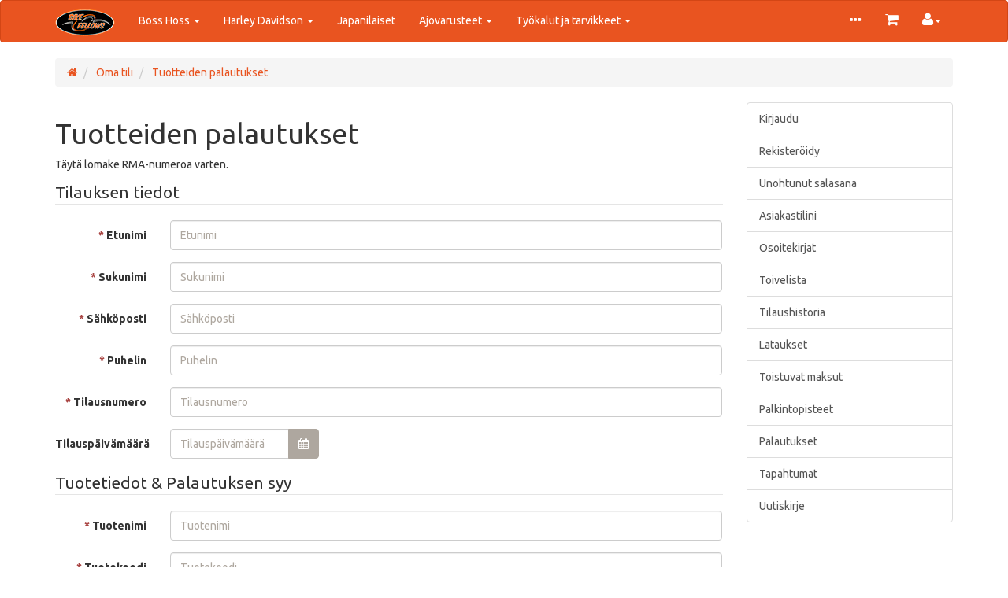

--- FILE ---
content_type: text/html; charset=utf-8
request_url: https://bikefellows.fi/kauppa/index.php?route=account/return/add
body_size: 3370
content:
<!DOCTYPE html>
<!--[if IE]><![endif]-->
<!--[if IE 8 ]><html dir="ltr" lang="fi" class="ie8"><![endif]-->
<!--[if IE 9 ]><html dir="ltr" lang="fi" class="ie9"><![endif]-->
<!--[if (gt IE 9)|!(IE)]><!-->
<html dir="ltr" lang="fi">
<!--<![endif]-->
<head>
<meta charset="UTF-8" />
<meta name="viewport" content="width=device-width, initial-scale=1">
<meta http-equiv="X-UA-Compatible" content="IE=edge">
<title>Tuotteiden palautukset</title>
<base href="https://bikefellows.fi/kauppa/" />
<link href="catalog/view/theme/basecart/css/font-awesome.min.css" rel="stylesheet">
<link href="catalog/view/theme/basecart/css/united.css" rel="stylesheet">
<link href="catalog/view/theme/basecart/css/main.css" rel="stylesheet">
<script src="catalog/view/theme/basecart/js/jquery.min.js"></script>
<script src="catalog/view/theme/basecart/js/bootstrap.min.js"></script>
<script src="catalog/view/theme/basecart/js/common.js"></script>
<link href="https://bikefellows.fi/kauppa/image/catalog/bf logo 2.png" rel="icon">
<link href="catalog/view/javascript/jquery/datetimepicker/bootstrap-datetimepicker.min.css" rel="stylesheet" media="screen">
<script src="catalog/view/javascript/jquery/datetimepicker/moment/moment.min.js"></script>
<script src="catalog/view/javascript/jquery/datetimepicker/moment/moment-with-locales.min.js"></script>
<script src="catalog/view/javascript/jquery/datetimepicker/bootstrap-datetimepicker.min.js"></script>
<!-- Global site tag (gtag.js) - Google Analytics -->
<script async src="https://www.googletagmanager.com/gtag/js?id=UA-145842253-1"></script>
<script>
  window.dataLayer = window.dataLayer || [];
  function gtag(){dataLayer.push(arguments);}
  gtag('js', new Date());

  gtag('config', 'UA-145842253-1');
</script>

</head>
<body>
<header>
<nav class="navbar navbar-default">
  <div class="container">
    <div class="navbar-header">
      <button type="button" class="btn btn-navbar navbar-toggle" data-toggle="collapse" data-target=".navbar-ex1-collapse">
        <span class="sr-only">Toggle navigation</span>
        <span class="icon-bar"></span>
        <span class="icon-bar"></span>
        <span class="icon-bar"></span>
      </button>
            <a class="navbar-brand" href="https://bikefellows.fi/kauppa/index.php?route=common/home"><img src="https://bikefellows.fi/kauppa/image/catalog/bf logo 2.png" title="BikeFellows" alt="BikeFellows" class="img-responsive" /></a>
          </div>
    <div class="collapse navbar-collapse navbar-ex1-collapse">
      <ul class="nav navbar-nav">
      <li class="dropdown">
    <a href="https://bikefellows.fi/kauppa/index.php?route=product/category&amp;path=121" class="dropdown-toggle" data-toggle="dropdown" role="button" aria-haspopup="true" aria-expanded="false">Boss Hoss <span class="caret"></span></a>
    <ul class="dropdown-menu">
                        <li><a href="https://bikefellows.fi/kauppa/index.php?route=product/category&amp;path=121_122">moottorin osat (0)</a></li>
                      <li role="separator" class="divider"></li>
      <li><a href="https://bikefellows.fi/kauppa/index.php?route=product/category&amp;path=121">Näytä kaikki Boss Hoss</a></li>
    </ul>
  </li>
        <li class="dropdown">
    <a href="https://bikefellows.fi/kauppa/harley-davidson-osat" class="dropdown-toggle" data-toggle="dropdown" role="button" aria-haspopup="true" aria-expanded="false">Harley Davidson <span class="caret"></span></a>
    <ul class="dropdown-menu">
                        <li><a href="https://bikefellows.fi/kauppa/harley-davidson-osat/custom-osat">Custom osat (57)</a></li>
                <li><a href="https://bikefellows.fi/kauppa/index.php?route=product/category&amp;path=18_104">Jarruosat (14)</a></li>
                <li><a href="https://bikefellows.fi/kauppa/index.php?route=product/category&amp;path=18_109">Jouset ja iskarit (1)</a></li>
                <li><a href="https://bikefellows.fi/kauppa/index.php?route=product/category&amp;path=18_71">Laakerit (15)</a></li>
                                <li><a href="https://bikefellows.fi/kauppa/index.php?route=product/category&amp;path=18_61">Moottorin osat (98)</a></li>
                <li><a href="https://bikefellows.fi/kauppa/index.php?route=product/category&amp;path=18_70">OHJAUSOSAT (0)</a></li>
                <li><a href="https://bikefellows.fi/kauppa/index.php?route=product/category&amp;path=18_72">Pientarvikkeet (78)</a></li>
                <li><a href="https://bikefellows.fi/kauppa/index.php?route=product/category&amp;path=18_117">Rungon osat (4)</a></li>
                                <li><a href="https://bikefellows.fi/kauppa/index.php?route=product/category&amp;path=18_62">Sähköosat (48)</a></li>
                <li><a href="https://bikefellows.fi/kauppa/index.php?route=product/category&amp;path=18_105">Suodattimet (3)</a></li>
                <li><a href="https://bikefellows.fi/kauppa/harley-davidson-osat/viritysosat">Viritysosat (0)</a></li>
                      <li role="separator" class="divider"></li>
      <li><a href="https://bikefellows.fi/kauppa/harley-davidson-osat">Näytä kaikki Harley Davidson</a></li>
    </ul>
  </li>
        <li><a href="https://bikefellows.fi/kauppa/japanilaisten-osat">Japanilaiset</a></li>
        <li class="dropdown">
    <a href="https://bikefellows.fi/kauppa/moottoripyörä-ajovarusteet" class="dropdown-toggle" data-toggle="dropdown" role="button" aria-haspopup="true" aria-expanded="false">Ajovarusteet <span class="caret"></span></a>
    <ul class="dropdown-menu">
                        <li><a href="https://bikefellows.fi/kauppa/index.php?route=product/category&amp;path=17_60">Kypärät (15)</a></li>
                      <li role="separator" class="divider"></li>
      <li><a href="https://bikefellows.fi/kauppa/moottoripyörä-ajovarusteet">Näytä kaikki Ajovarusteet</a></li>
    </ul>
  </li>
        <li class="dropdown">
    <a href="https://bikefellows.fi/kauppa/työkalut-ja-tarvikkeet" class="dropdown-toggle" data-toggle="dropdown" role="button" aria-haspopup="true" aria-expanded="false">Työkalut ja tarvikkeet <span class="caret"></span></a>
    <ul class="dropdown-menu">
                        <li><a href="https://bikefellows.fi/kauppa/index.php?route=product/category&amp;path=33_69">Koriste-esineet (0)</a></li>
                                <li><a href="https://bikefellows.fi/kauppa/index.php?route=product/category&amp;path=33_59">Kemikaalit (0)</a></li>
                      <li role="separator" class="divider"></li>
      <li><a href="https://bikefellows.fi/kauppa/työkalut-ja-tarvikkeet">Näytä kaikki Työkalut ja tarvikkeet</a></li>
    </ul>
  </li>
    </ul>

      <ul class="nav navbar-nav navbar-right">
        <li id="hiddenM"><a class="btn btn-link" role="button" data-toggle="collapse" href="#hiddenMenu" aria-expanded="false" aria-controls="hiddenMenu"><i class="fa fa-ellipsis-h"></i></a></li>
        <li id="cart" class="dropdown">
  <a href="#" class="dropdown-toggle" data-toggle="dropdown" role="button" aria-haspopup="true" aria-expanded="false"><i class="fa fa-shopping-cart"></i><span id="cart-total">0 tuote - 0.00€</span></a>
  <ul class="dropdown-menu">
        <li>
      <p class="text-center">Ostoskorisi on tyhjä!</p>
    </li>
      </ul>
</li>

        <li class="dropdown"><a href="https://bikefellows.fi/kauppa/index.php?route=account/account" title="Asiakastilini" class="dropdown-toggle" data-toggle="dropdown"><i class="fa fa-user"></i><span class="caret"></span></a>
          <ul class="dropdown-menu dropdown-menu-right">
                        <li><a href="https://bikefellows.fi/kauppa/index.php?route=account/register">Rekisteröidy</a></li>
            <li><a href="https://bikefellows.fi/kauppa/index.php?route=account/login">Kirjaudu</a></li>
                      </ul>
        </li>
      </ul>
    </div>
    <div class="collapse" id="hiddenMenu">
      <div class="row">
        <div class="col-sm-4">
          
        </div>
        <div class="col-sm-4">
          
        </div>
          <div class="col-sm-4">
          <div id="search" class="input-group">
  <input type="text" name="search" value="" placeholder="Etsi" class="form-control" />
  <span class="input-group-btn">
    <button type="button" class="btn btn-default"><i class="fa fa-search"></i></button>
  </span>
</div>

        </div>
      </div>
    </div>
  </div>
</nav>
</header>

<div id="account-return" class="container">
  <ul class="breadcrumb">
        <li><a href="https://bikefellows.fi/kauppa/index.php?route=common/home"> <i class="fa fa-home"></i></a></li>
        <li><a href="https://bikefellows.fi/kauppa/index.php?route=account/account"> Oma tili</a></li>
        <li><a href="https://bikefellows.fi/kauppa/index.php?route=account/return/add"> Tuotteiden palautukset</a></li>
      </ul>
    <div class="row"> 
                <div id="content" class="col-sm-9"> 
      <h1>Tuotteiden palautukset</h1>
      <p>Täytä lomake RMA-numeroa varten.</p>
      <form action="https://bikefellows.fi/kauppa/index.php?route=account/return/add" method="post" enctype="multipart/form-data" class="form-horizontal">
        <fieldset>
          <legend>Tilauksen tiedot</legend>
          <div class="form-group required">
            <label class="col-sm-2 control-label" for="input-firstname">Etunimi</label>
            <div class="col-sm-10">
              <input type="text" name="firstname" value="" placeholder="Etunimi" id="input-firstname" class="form-control" />
               </div>
          </div>
          <div class="form-group required">
            <label class="col-sm-2 control-label" for="input-lastname">Sukunimi</label>
            <div class="col-sm-10">
              <input type="text" name="lastname" value="" placeholder="Sukunimi" id="input-lastname" class="form-control" />
               </div>
          </div>
          <div class="form-group required">
            <label class="col-sm-2 control-label" for="input-email">Sähköposti</label>
            <div class="col-sm-10">
              <input type="text" name="email" value="" placeholder="Sähköposti" id="input-email" class="form-control" />
               </div>
          </div>
          <div class="form-group required">
            <label class="col-sm-2 control-label" for="input-telephone">Puhelin</label>
            <div class="col-sm-10">
              <input type="text" name="telephone" value="" placeholder="Puhelin" id="input-telephone" class="form-control" />
               </div>
          </div>
          <div class="form-group required">
            <label class="col-sm-2 control-label" for="input-order-id">Tilausnumero</label>
            <div class="col-sm-10">
              <input type="text" name="order_id" value="" placeholder="Tilausnumero" id="input-order-id" class="form-control" />
               </div>
          </div>
          <div class="form-group">
            <label class="col-sm-2 control-label" for="input-date-ordered">Tilauspäivämäärä</label>
            <div class="col-sm-3">
              <div class="input-group date">
                <input type="text" name="date_ordered" value="" placeholder="Tilauspäivämäärä" data-date-format="YYYY-MM-DD" id="input-date-ordered" class="form-control" />
                <span class="input-group-btn">
                <button type="button" class="btn btn-default"><i class="fa fa-calendar"></i></button>
                </span></div>
            </div>
          </div>
        </fieldset>
        <fieldset>
          <legend>Tuotetiedot &amp; Palautuksen syy</legend>
          <div class="form-group required">
            <label class="col-sm-2 control-label" for="input-product">Tuotenimi</label>
            <div class="col-sm-10">
              <input type="text" name="product" value="" placeholder="Tuotenimi" id="input-product" class="form-control" />
              <input type="hidden" name="product_id" value="" />
               </div>
          </div>
          <div class="form-group required">
            <label class="col-sm-2 control-label" for="input-model">Tuotekoodi</label>
            <div class="col-sm-10">
              <input type="text" name="model" value="" placeholder="Tuotekoodi" id="input-model" class="form-control" />
               </div>
          </div>
          <div class="form-group">
            <label class="col-sm-2 control-label" for="input-quantity">Määrä</label>
            <div class="col-sm-10">
              <input type="text" name="quantity" value="1" placeholder="Määrä" id="input-quantity" class="form-control" />
            </div>
          </div>
          <div class="form-group required">
            <label class="col-sm-2 control-label">Palauttamisen syy</label>
            <div class="col-sm-10">                             <div class="radio">
                <label>
                  <input type="radio" name="return_reason_id" value="1" />
                  Dead On Arrival</label>
              </div>
                                                        <div class="radio">
                <label>
                  <input type="radio" name="return_reason_id" value="4" />
                  Faulty, please supply details</label>
              </div>
                                                        <div class="radio">
                <label>
                  <input type="radio" name="return_reason_id" value="3" />
                  Order Error</label>
              </div>
                                                        <div class="radio">
                <label>
                  <input type="radio" name="return_reason_id" value="5" />
                  Other, please supply details</label>
              </div>
                                                        <div class="radio">
                <label>
                  <input type="radio" name="return_reason_id" value="2" />
                  Received Wrong Item</label>
              </div>
                                           </div>
          </div>
          <div class="form-group required">
            <label class="col-sm-2 control-label">Tuote on avattu</label>
            <div class="col-sm-10">
              <label class="radio-inline">                 <input type="radio" name="opened" value="1" />
                                Kyllä</label>
              <label class="radio-inline">                 <input type="radio" name="opened" value="0" checked="checked" />
                                Ei</label>
            </div>
          </div>
          <div class="form-group">
            <label class="col-sm-2 control-label" for="input-comment">Viallinen tai muita tietoja</label>
            <div class="col-sm-10">
              <textarea name="comment" rows="10" placeholder="Viallinen tai muita tietoja" id="input-comment" class="form-control"></textarea>
            </div>
          </div>
          
        </fieldset>
                <div class="buttons clearfix">
          <div class="pull-left"><a href="https://bikefellows.fi/kauppa/index.php?route=account/account" class="btn btn-danger">Takaisin</a></div>
          <div class="pull-right">Olen lukenut ja hyväksyn <a href="https://bikefellows.fi/kauppa/index.php?route=information/information/agree&amp;information_id=5" class="agree"> <b>Tilaus- ja toimitusehdot</b></a>
                        <input type="checkbox" name="agree" value="1" />
                        <input type="submit" value="Lähetä" class="btn btn-primary" />
          </div>
        </div>
              </form>
      </div>
    <aside id="column-right" class="col-sm-3 hidden-xs">
    <div class="list-group">
    <a href="https://bikefellows.fi/kauppa/index.php?route=account/login" class="list-group-item">Kirjaudu</a> <a href="https://bikefellows.fi/kauppa/index.php?route=account/register" class="list-group-item">Rekisteröidy</a> <a href="https://bikefellows.fi/kauppa/index.php?route=account/forgotten" class="list-group-item">Unohtunut salasana</a>
    <a href="https://bikefellows.fi/kauppa/index.php?route=account/account" class="list-group-item">Asiakastilini</a>
    <a href="https://bikefellows.fi/kauppa/index.php?route=account/address" class="list-group-item">Osoitekirjat</a> <a href="https://bikefellows.fi/kauppa/index.php?route=account/wishlist" class="list-group-item">Toivelista</a> <a href="https://bikefellows.fi/kauppa/index.php?route=account/order" class="list-group-item">Tilaushistoria</a> <a href="https://bikefellows.fi/kauppa/index.php?route=account/download" class="list-group-item">Lataukset</a><a href="https://bikefellows.fi/kauppa/index.php?route=account/recurring" class="list-group-item">Toistuvat maksut</a> <a href="https://bikefellows.fi/kauppa/index.php?route=account/reward" class="list-group-item">Palkintopisteet</a> <a href="https://bikefellows.fi/kauppa/index.php?route=account/return" class="list-group-item">Palautukset</a> <a href="https://bikefellows.fi/kauppa/index.php?route=account/transaction" class="list-group-item">Tapahtumat</a> <a href="https://bikefellows.fi/kauppa/index.php?route=account/newsletter" class="list-group-item">Uutiskirje</a>
  </div>

  </aside>
</div>
</div>
<script type="text/javascript"><!--
$('.date').datetimepicker({
	language: '',
	pickTime: false
});
//--></script> 
<div class="container">
  <footer>
      <div class="row">
                <div class="col-sm-3">
          <h4>Tiedotteet</h4>
          <ul class="list-group">
                        <li class="list-group-item"><a href="https://bikefellows.fi/kauppa/tietoa-yrityksesta-bikefellows">Tietoa meistä</a></li>
                        <li class="list-group-item"><a href="https://bikefellows.fi/kauppa/privacy">Tietosuojaseloste </a></li>
                        <li class="list-group-item"><a href="https://bikefellows.fi/kauppa/tilaus-ja-toimitusehdot">Tilaus- ja toimitusehdot</a></li>
                      </ul>
        </div>
                <div class="col-sm-3">
          <h4>Asiakaspalvelu</h4>
          <ul class="list-group">
            <li class="list-group-item"><a href="https://bikefellows.fi/kauppa/index.php?route=information/contact">Ota yhteyttä</a></li>
            <li class="list-group-item"><a href="https://bikefellows.fi/kauppa/index.php?route=account/return/add">Palautukset</a></li>
            <li class="list-group-item"><a href="https://bikefellows.fi/kauppa/index.php?route=information/sitemap">Sivukartta</a></li>
          </ul>
        </div>
        <div class="col-sm-3">
          <h4>Ekstrat</h4>
          <ul class="list-group">
            <li class="list-group-item"><a href="https://bikefellows.fi/kauppa/index.php?route=product/manufacturer">Tuotemerkit</a></li>
            <li class="list-group-item"><a href="https://bikefellows.fi/kauppa/index.php?route=product/special">Tarjoukset</a></li>
          </ul>
        </div>
        <div class="col-sm-3">
          <h4>Asiakastilini</h4>
          <ul class="list-group">
            <li class="list-group-item"><a href="https://bikefellows.fi/kauppa/index.php?route=account/account">Asiakastilini</a></li>
            <li class="list-group-item"><a href="https://bikefellows.fi/kauppa/index.php?route=account/order">Tilaushistoria</a></li>
            <li class="list-group-item"><a href="https://bikefellows.fi/kauppa/index.php?route=account/wishlist">Toivelista</a></li>
            <li class="list-group-item"><a href="https://bikefellows.fi/kauppa/index.php?route=account/newsletter">Uutiskirje</a></li>
          </ul>
        </div>
      </div>
  </footer>
</div>
</body>
</html>
 

--- FILE ---
content_type: application/javascript
request_url: https://bikefellows.fi/kauppa/catalog/view/theme/basecart/js/common.js
body_size: 14292
content:
function getURLVar(key) {
  var value = [];

  var query = String(document.location).split('?');

  if (query[1]) {
    var part = query[1].split('&');

    for (i = 0; i < part.length; i++) {
      var data = part[i].split('=');

      if (data[0] && data[1]) {
        value[data[0]] = data[1];
      }
    }

    if (value[key]) {
      return value[key];
    } else {
      return '';
    }
  }
}

// shopping cart product counter
function updateCartCounter() {
  var s = $('#cart-total').text();
  var re = /\d+/;
  var qty = s.match(re);

  $('#cart-total').text(qty);

  if ($('#cart-total').text() !== "0") {
    $('#cart-total').css("display", "block");
  }
}

$(document).ready(function() {
  // adding the clear Fix
  cols1 = $('#column-right, #column-left').length;

  if (cols1 == 2) {
    $('#content .product-layout:nth-child(2n+2)').after('<div class="clearfix visible-md visible-sm"></div>');
  } else if (cols1 == 1) {
    $('#content .product-layout:nth-child(3n+3)').after('<div class="clearfix visible-lg"></div>');
  } else {
    $('#content .product-layout:nth-child(4n+4)').after('<div class="clearfix"></div>');
  }

  // highlight any found errors
  $('.text-danger').each(function() {
    var element = $(this).parent().parent();

    if (element.hasClass('form-group')) {
      element.addClass('has-error');
    }
  });

  // currency
  $('#form-currency .currency-select').on('click', function(e) {
    e.preventDefault();

    $('#form-currency input[name=\'code\']').attr('value', $(this).attr('name'));

    $('#form-currency').submit();
  });

  // language
  $('#form-language .language-select').on('click', function(e) {
    e.preventDefault();

    $('#form-language input[name=\'code\']').attr('value', $(this).attr('name'));

    $('#form-language').submit();
  });

  // search
  $('#search input[name=\'search\']').parent().find('button').on('click', function() {
    url = $('base').attr('href') + 'index.php?route=product/search';

    var value = $('nav input[name=\'search\']').val();

    if (value) {
      url += '&search=' + encodeURIComponent(value);
    }

    location = url;
  });

  $('#search input[name=\'search\']').on('keydown', function(e) {
    if (e.keyCode == 13) {
      $('nav input[name=\'search\']').parent().find('button').trigger('click');
    }
  });

  // product list
  $('#list-view').click(function() {
    $('#content .product-layout > .clearfix').remove();

    $('#content .row > .product-layout').attr('class', 'product-layout product-list col-xs-12');

    localStorage.setItem('display', 'list');
  });

  // product grid
  $('#grid-view').click(function() {
    $('#content .product-layout > .clearfix').remove();

    // what a shame bootstrap does not take into account dynamically loaded columns
    cols = $('#column-right, #column-left').length;

    if (cols == 2) {
      $('#content .product-layout').attr('class', 'product-layout product-grid col-lg-6 col-md-6 col-sm-12 col-xs-12');
    } else if (cols == 1) {
      $('#content .product-layout').attr('class', 'product-layout product-grid col-lg-4 col-md-4 col-sm-6 col-xs-12');
    } else {
      $('#content .product-layout').attr('class', 'product-layout product-grid col-lg-3 col-md-3 col-sm-6 col-xs-12');
    }

     localStorage.setItem('display', 'grid');
  });

  if (localStorage.getItem('display') == 'list') {
    $('#list-view').trigger('click');
  } else {
    $('#grid-view').trigger('click');
  }

  // checkout
  $(document).on('keydown', '#collapse-checkout-option input[name=\'email\'], #collapse-checkout-option input[name=\'password\']', function(e) {
    if (e.keyCode == 13) {
      $('#collapse-checkout-option #button-login').trigger('click');
    }
  });

  // tooltips on hover
  $('[data-toggle=\'tooltip\']').tooltip({container: 'body'});

  // makes tooltips work on ajax generated content
  $(document).ajaxStop(function() {
    $('[data-toggle=\'tooltip\']').tooltip({container: 'body'});
  });

  updateCartCounter();

});

// cart add remove functions
var cart = {
  'add': function(product_id, quantity) {
    $.ajax({
      url: 'index.php?route=checkout/cart/add',
      type: 'post',
      data: 'product_id=' + product_id + '&quantity=' + (typeof(quantity) != 'undefined' ? quantity : 1),
      dataType: 'json',
      complete: function() {
        $('#cart > a').button('reset');
      },
      success: function(json) {
        $('.alert, .text-danger').remove();

        if (json.redirect) {
          location = json.redirect;
        }

        if (json.success) {
          $('#content').parent().before('<div class="alert alert-success"><i class="fa fa-check-circle"></i> ' + json.success + '<button type="button" class="close" data-dismiss="alert">&times;</button></div>');

          // need to set timeout otherwise it wont update the total
          setTimeout(function () {
            $('#cart > a').html('<i class="fa fa-shopping-cart"></i>' + '<span id="cart-total">' + json.total + '</span>');

            updateCartCounter();

          }, 100);

          $('html, body').animate({ scrollTop: 0 }, 'slow');

          $('#cart > ul').load('index.php?route=common/cart/info ul li');
        }
      },
      error: function(xhr, ajaxOptions, thrownError) {
        alert(thrownError + "\r\n" + xhr.statusText + "\r\n" + xhr.responseText);
      }
    });
  },
  'update': function(key, quantity) {
    $.ajax({
      url: 'index.php?route=checkout/cart/edit',
      type: 'post',
      data: 'key=' + key + '&quantity=' + (typeof(quantity) != 'undefined' ? quantity : 1),
      dataType: 'json',
      complete: function() {
        $('#cart > a').button('reset');
      },
      success: function(json) {
        // need to set timeout otherwise it wont update the total
        setTimeout(function () {
          $('#cart > a').html('<i class="fa fa-shopping-cart"></i>' + '<span id="cart-total">' + json.total + '</span>');

          updateCartCounter();

        }, 100);

        if (getURLVar('route') == 'checkout/cart' || getURLVar('route') == 'checkout/checkout') {
          location = 'index.php?route=checkout/cart';
        } else {
          $('#cart > ul').load('index.php?route=common/cart/info ul li');
        }
      },
      error: function(xhr, ajaxOptions, thrownError) {
        alert(thrownError + "\r\n" + xhr.statusText + "\r\n" + xhr.responseText);
      }
    });
  },
  'remove': function(key) {
    $.ajax({
      url: 'index.php?route=checkout/cart/remove',
      type: 'post',
      data: 'key=' + key,
      dataType: 'json',
      complete: function() {
        $('#cart > a').button('reset');
      },
      success: function(json) {
        // need to set timeout otherwise it wont update the total
        setTimeout(function () {
          $('#cart > a').html('<i class="fa fa-shopping-cart"></i>' + '<span id="cart-total">' + json.total + '</span>');

          updateCartCounter();

        }, 100);

        if (getURLVar('route') == 'checkout/cart' || getURLVar('route') == 'checkout/checkout') {
          location = 'index.php?route=checkout/cart';
        } else {
          $('#cart > ul').load('index.php?route=common/cart/info ul li');
        }
      },
      error: function(xhr, ajaxOptions, thrownError) {
        alert(thrownError + "\r\n" + xhr.statusText + "\r\n" + xhr.responseText);
      }
    });
  }
};

var voucher = {
  'add': function() {

  },
  'remove': function(key) {
    $.ajax({
      url: 'index.php?route=checkout/cart/remove',
      type: 'post',
      data: 'key=' + key,
      dataType: 'json',
      complete: function() {
        $('#cart > a').button('reset');
      },
      success: function(json) {
        // need to set timeout otherwise it wont update the total
        setTimeout(function () {
          $('#cart > a').html('<i class="fa fa-shopping-cart"></i>' + '<span id="cart-total">' + json.total + '</span>');

          updateCartCounter();

        }, 100);

        if (getURLVar('route') == 'checkout/cart' || getURLVar('route') == 'checkout/checkout') {
          location = 'index.php?route=checkout/cart';
        } else {
          $('#cart > ul').load('index.php?route=common/cart/info ul li');
        }
      },
      error: function(xhr, ajaxOptions, thrownError) {
        alert(thrownError + "\r\n" + xhr.statusText + "\r\n" + xhr.responseText);
      }
    });
  }
};

var wishlist = {
  'add': function(product_id) {
    $.ajax({
      url: 'index.php?route=account/wishlist/add',
      type: 'post',
      data: 'product_id=' + product_id,
      dataType: 'json',
      success: function(json) {
        $('.alert').remove();

        if (json.success) {
          $('#content').parent().before('<div class="alert alert-success"><i class="fa fa-check-circle"></i> ' + json.success + '<button type="button" class="close" data-dismiss="alert">&times;</button></div>');
        }

        if (json.info) {
          $('#content').parent().before('<div class="alert alert-info"><i class="fa fa-info-circle"></i> ' + json.info + '<button type="button" class="close" data-dismiss="alert">&times;</button></div>');
        }

        $('#wishlist-total span').html(json.total);
        $('#wishlist-total').attr('title', json.total);

        $('html, body').animate({ scrollTop: 0 }, 'slow');
      },
      error: function(xhr, ajaxOptions, thrownError) {
        alert(thrownError + "\r\n" + xhr.statusText + "\r\n" + xhr.responseText);
      }
    });
  },
  'remove': function() {

  }
};

var compare = {
  'add': function(product_id) {
    $.ajax({
      url: 'index.php?route=product/compare/add',
      type: 'post',
      data: 'product_id=' + product_id,
      dataType: 'json',
      success: function(json) {
        $('.alert').remove();

        if (json.success) {
          $('#content').parent().before('<div class="alert alert-success"><i class="fa fa-check-circle"></i> ' + json.success + '<button type="button" class="close" data-dismiss="alert">&times;</button></div>');

          $('#compare-total').html(json.total);

          $('html, body').animate({ scrollTop: 0 }, 'slow');
        }
      },
      error: function(xhr, ajaxOptions, thrownError) {
        alert(thrownError + "\r\n" + xhr.statusText + "\r\n" + xhr.responseText);
      }
    });
  },
  'remove': function() {

  }
};

// agree to terms
$(document).delegate('.agree', 'click', function(e) {
  e.preventDefault();

  $('#modal-agree').remove();

  var element = this;

  $.ajax({
    url: $(element).attr('href'),
    type: 'get',
    dataType: 'html',
    success: function(data) {
      html  = '<div id="modal-agree" class="modal">';
      html += '  <div class="modal-dialog">';
      html += '    <div class="modal-content">';
      html += '      <div class="modal-header">';
      html += '        <button type="button" class="close" data-dismiss="modal" aria-hidden="true">&times;</button>';
      html += '        <h4 class="modal-title">' + $(element).text() + '</h4>';
      html += '      </div>';
      html += '      <div class="modal-body">' + data + '</div>';
      html += '    </div';
      html += '  </div>';
      html += '</div>';

      $('body').append(html);

      $('#modal-agree').modal('show');
    }
  });
});

// autocomplete
(function($) {
  $.fn.autocomplete = function(option) {
    return this.each(function() {
      this.timer = null;
      this.items = [];

      $.extend(this, option);

      $(this).attr('autocomplete', 'off');

      // focus
      $(this).on('focus', function() {
        this.request();
      });

      // blur
      $(this).on('blur', function() {
        setTimeout(function(object) {
          object.hide();
        }, 200, this);
      });

      // keydown
      $(this).on('keydown', function(event) {
        switch(event.keyCode) {
          case 27: // escape
            this.hide();
            break;
          default:
            this.request();
            break;
        }
      });

      // click
      this.click = function(event) {
        event.preventDefault();

        value = $(event.target).parent().attr('data-value');

        if (value && this.items[value]) {
          this.select(this.items[value]);
        }
      };

      // show
      this.show = function() {
        var pos = $(this).position();

        $(this).siblings('ul.dropdown-menu').css({
          top: pos.top + $(this).outerHeight(),
          left: pos.left
        });

        $(this).siblings('ul.dropdown-menu').show();
      };

      // hide
      this.hide = function() {
        $(this).siblings('ul.dropdown-menu').hide();
      };

      // request
      this.request = function() {
        clearTimeout(this.timer);

        this.timer = setTimeout(function(object) {
          object.source($(object).val(), $.proxy(object.response, object));
        }, 200, this);
      };

      // response
      this.response = function(json) {
        html = '';

        if (json.length) {
          for (i = 0; i < json.length; i++) {
            this.items[json[i].value] = json[i];
          }

          for (i = 0; i < json.length; i++) {
            if (!json[i].category) {
              html += '<li data-value="' + json[i].value + '"><a href="#">' + json[i].label + '</a></li>';
            }
          }

          // get all the ones with a categories
          var category = [];

          for (i = 0; i < json.length; i++) {
            if (json[i].category) {
              if (!category[json[i].category]) {
                category[json[i].category] = [];
                category[json[i].category].name = json[i].category;
                category[json[i].category].item = [];
              }

              category[json[i].category].item.push(json[i]);
            }
          }

          for (var i in category) {
            html += '<li class="dropdown-header">' + category[i].name + '</li>';

            for (j = 0; j < category[i].item.length; j++) {
              html += '<li data-value="' + category[i].item[j].value + '"><a href="#">&nbsp;&nbsp;&nbsp;' + category[i].item[j].label + '</a></li>';
            }
          }
        }

        if (html) {
          this.show();
        } else {
          this.hide();
        }

        $(this).siblings('ul.dropdown-menu').html(html);
      };

      $(this).after('<ul class="dropdown-menu"></ul>');
      $(this).siblings('ul.dropdown-menu').delegate('a', 'click', $.proxy(this.click, this)); 

    });
  };
})(window.jQuery);
